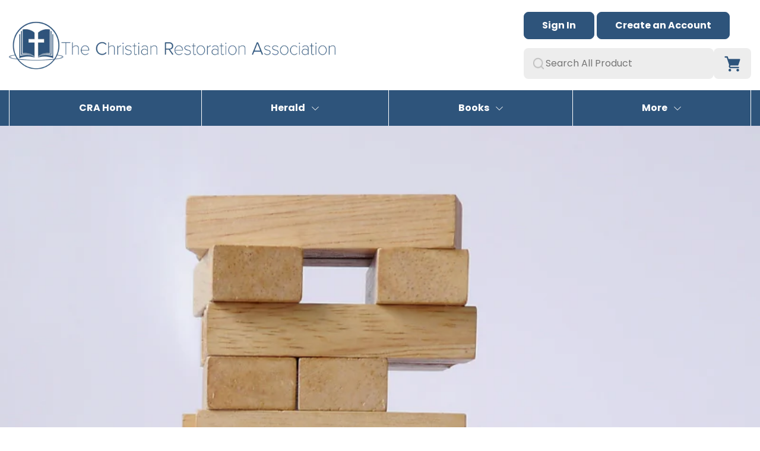

--- FILE ---
content_type: text/css
request_url: https://bookstore.thecra.org/cdn/shop/t/10/assets/custom.css?v=11748903313320873721738686950
body_size: 4951
content:
/** Shopify CDN: Minification failed

Line 51:0 All "@import" rules must come first

**/
/* http://meyerweb.com/eric/tools/css/reset/ 
   v2.0 | 20110126
   License: none (public domain)
*/

html, body, div, span, applet, object, iframe,
h1, h2, h3, h4, h5, h6, p, blockquote, pre,
a, abbr, acronym, address, big, cite, code,
del, dfn, em, img, ins, kbd, q, s, samp,
small, strike, strong, sub, sup, tt, var,
b, u, i, center,
dl, dt, dd, ol, ul, li,
fieldset, form, label, legend,
table, caption, tbody, tfoot, thead, tr, th, td,
article, aside, canvas, details, embed, 
figure, figcaption, footer, header, hgroup, 
menu, nav, output, ruby, section, summary,
time, mark, audio, video {
  margin: 0;padding: 0;border: 0;
  vertical-align: baseline;
  /* font-size: 100%;font: inherit; */
}
/* HTML5 display-role reset for older browsers */
article, aside, details, figcaption, figure, footer, header, hgroup, menu, nav, section {display: block;}
body {line-height: 1;}
ol, ul {list-style: none;}
blockquote, q {quotes: none;}
blockquote:before, blockquote:after, q:before, q:after {content: '';content: none;}
table {border-collapse: collapse;border-spacing: 0;}


/* Variables */
:root {
  --theme-color: #2E547B;
  --black: #000000;
  --white: #ffffff;
  --theme-dark-blue: #0D2034;
  --theme-dark-blue-2: #1C3651;
  --theme-light-blue: #DEE6EF;
  --theme-light-grey: #EDEDED;
  --primary-font: "Poppins", sans-serif;;
}


/* Fonts */
@import url('https://fonts.googleapis.com/css2?family=Poppins:ital,wght@0,100;0,200;0,300;0,400;0,500;0,600;0,700;0,800;0,900;1,100;1,200;1,300;1,400;1,500;1,600;1,700;1,800;1,900&display=swap');

 /* font-family: "Poppins", sans-serif; */


/* common style start */

*{
  font-family: var(--primary-font) !important;
  font-weight: 400;
  letter-spacing: 0;
  font-size: 16px;
  line-height: 1.4;
}

h1,h2,h3,h4,h5,h6{
  letter-spacing: 0;
}
.img-fluid{
  display: block;
  height: auto;
  max-width: 100%;
}
.custom-container{
  margin: 0 auto;
  width: 100%;
  padding: 0 15px;
  max-width: 1176px;
}
.d-flex{
  display: flex;
}
.section-title{
  font-weight: 700;
  color: var(--theme-dark-blue);
  font-size: 38px;
  line-height: 57px;
}
.c-button{
  font-family: var(--primary-font);
  font-weight: 700;
  background-color: var(--theme-color);
  color: var(--white);
  border: 1px solid var(--theme-color);
  transition: all 0.3s ease-in-out;
  text-decoration: none;
  display: inline-block;
  padding: 10px 30px;
  border-radius: 8px;
  font-size: 16px;
  line-height: 24px;
}
.c-button:after{
  box-shadow:none;
}
.c-button:hover{
  background-color: transparent;
  color: var(--theme-color);
}

.c-button.white-btn{
  background-color: var(--white);
  color: var(--theme-color);
  border: 1px solid var(--white);
}
.c-button.white-btn:hover{
  background-color: transparent;
  color: var(--white);
}

.desktop-visible{
  display: block !important;
}
.mobile-visible{
  display: none !important;
}
.title-wrapper{
  align-items: center;
  justify-content: space-between;
  background-color: var(--theme-light-blue);
  margin: 0;
  padding: 20px 30px;
  gap: 20px;
}


#MainContent{
  padding: 0 !important;
}

/* common style end */


/* Header style start */
.section-header{
  position: inherit !important;
}
header{
}
header .header-container{
  margin: 0 auto -1px;
  width: 100%;
  padding: 0 15px;
  max-width: 1480px;
}
header .header-top{
  justify-content: space-between;
  align-items: center;
  gap: 20px;
  padding: 20px 0;
}
header .header-top .logo-wrapper{
  width: 100%;
  max-width: 754px;
}
header .header-top .header-right .accoutn-btn-wrapper{
  justify-content: flex-end;
  gap: 10px;
  margin: 0 0 15px;
}
header .header-top .header-right .search-cart-wrapper{
  justify-content: center;
  gap: 15px;
}
header .search-form{
  display: flex !important;
  background-color: var(--theme-light-grey);
  gap: 14px;
  align-items: center;
  max-width: 320px;
  padding: 13px 15px;
  border-radius: 8px;
}
header .nav-wrapper .search-form{
  display: none !important;
}
header .search-form button{
  background-color: transparent;
  padding: 0;
  border: 0;
  width: 100%;
  max-width: 20px;
  cursor: pointer;
}
header .search-form input{
  background-color: transparent;
  font-weight: 400;
  border: 0;
  color: #999999;
  width: 100%;
  font-size: 16px;
  line-height: 24px;
}
header .search-form input:focus{
  border: none;
  outline: none;
  box-shadow: none;
}
header .header-top .search-cart-wrapper .cart-wrapper{
  background-color: var(--theme-light-grey);
  border-radius: 8px;
  display: flex;
  align-items: center;
  justify-content: center;
}
header .header-top .search-cart-wrapper .cart-wrapper a{
  position: relative;
  display: block;
  padding: 10px 18px;
}
header .header-top .search-cart-wrapper .cart-wrapper a img{
  min-width: 27px;
}
header .header-top .search-cart-wrapper .cart-wrapper a .cart-count{
  position: absolute;
  right: -8px;
  top: -6px;
  background-color: #D9275F;
  color: var(--white);
  font-weight: 700;
  border-radius: 2px;
  padding: 4px 6px;
  font-size: 13px;
  line-height: 10px;
}

.nav-wrapper{
  background-color: var(--theme-color);
}
header .nav-wrapper .site-nav{
  display: flex;
  flex-direction: row;
  background-color: transparent;
  justify-content: space-between;
}
header .nav-wrapper .site-nav > li{
  border-right: 1px solid var(--white);
}
header .nav-wrapper .site-nav > li:nth-child(2){
  border-left: 1px solid var(--white);
}
header .nav-wrapper .site-nav li{
  display: flex;
  align-items: center;
  justify-content: center;
  flex-grow: 1;
  padding: 20px 15px;
}
header .nav .site-nav a{
  font-weight: 600;
  color: var(--white);
  letter-spacing: 0;
  text-decoration: none;
  word-break: break-word;
  font-size: 16px;
  line-height: 20px;
}
header .nav .site-nav li .dropdownIcon{
  display: inline-block;
  margin-left: 11px;
  max-width: 12px;
}
header .nav .site-nav li .arrow-wrapper{
  align-items: center;
}
header .nav .site-nav li.dropdown-menu{
  position: relative;
}
header .nav .site-nav li.dropdown-menu ul{
  display: none;
  position: absolute;
  background-color: var(--white);
  flex-direction: column;
  top: 100%;
  left: 50%;
  transform: translateX(-50%);
  width: 100%;
  box-shadow: 0 5px 40px #0000000d;
  border: 1px solid #dedede;
}
header .nav .site-nav li.dropdown-menu ul li{
  border: 0;
  padding: 10px 15px;
  justify-content: flex-start;
}
header .nav .site-nav li.dropdown-menu ul li a{
  color: var(--theme-color);
}

/* Header style end */

/* Home banner section style start */
.section-home-banner .banner-slider{
  margin: 0;
}
.section-home-banner .slide-item{
  background-repeat: no-repeat;
  background-position: center;
  background-size: cover;
}
.section-home-banner .slick-dots{
  display: flex;
  justify-content: center;
  align-items: center;
  gap: 12px;
  bottom: 38px;
}
.section-home-banner .slick-dots li,
.section-home-banner .slick-dots li button{
  padding: 0;
  margin: 0;
  height: 12px;
  width: 12px;
}
.section-home-banner .slick-dots button{
  background-color: var(--white);
  border-radius: 15px;
}
.section-home-banner .slick-dots li.slick-active button{
  background-color: var(--theme-dark-blue);
}
.section-home-banner .slick-dots button::before{
  display: none;
}

.section-home-banner .slide-item{
  position: relative;
}
.section-home-banner .slide-item::before {
    content: '';
    display: block;
    /* padding-top: 38.26%; */
  padding-top: 26.28%;
}
.section-home-banner .slide-item .custom-container{
  position: relative;
  /* min-height: 500px; */
}
.section-home-banner .slide-item .custom-container .slide-row{
  position: absolute;
  width: calc(100% - 30px);
  display: flex;
  align-items: center;
  gap: 31px;
  bottom: 92px;
  justify-content: center;
}
.section-home-banner .slide-item .slide-row .img-wrapper{
  width: 100%;
  max-width: 212px;
}
.section-home-banner .slide-item .slide-row .slide-content h2{
  font-weight: 700;
  color: var(--white);
  letter-spacing: 0;
  font-size: 46px;
  line-height: 69px;
}
.section-home-banner .slide-item .slide-row .slide-content hr{
  background-color: var(--white);
  height: 1px;
  margin: 20px 0;
}
.section-home-banner .slide-item .slide-row .slide-content p,
.section-home-banner .slide-item .slide-row .slide-content p *{
  font-weight: 500;
  color: var(--white);
  font-size: 30px;
  line-height: 45px;
}
.section-home-banner .slide-item .slide-row .slide-content p .type{
  font-weight: 700;
}
/* Home banner section style end */


/* Home three collection section style start */
.home-three-collection-section{
  padding: 80px 0;
}
.home-three-collection-section .three-columns-row{
  gap: 30px;
}
.home-three-collection-section .three-column{
  position: relative;
  background-color: var(--theme-color);
  display: flex;
  align-items: flex-end;
  justify-content: space-between;
  width: 100%;
  max-width: calc(33.33% - 15px);
  gap: 15px;
  padding: 16px 15px 16px 22px;
}
.home-three-collection-section .three-column::before{
  content: '';
  background-image: url('https://cdn.shopify.com/s/files/1/0716/8422/7285/files/dots.png?v=1732415377');
  background-repeat: no-repeat;
  background-size: 100%;
  background-position: center;
  position: absolute;
  left: 12px;
  top: 12px;
  width: 39px;
  height: 23px;
}
.home-three-collection-section .three-column .text-content{
  margin: 0 0 7px;
  max-width: 145px;
}
.home-three-collection-section .three-column .text-content h4{
  font-weight: 700;
  color: var(--white);
  margin: 0 0 15px;
  font-size: 24px;
  line-height: 30px;
}
.home-three-collection-section .three-column .img-wrapper{
  position: relative;
  width: 100%;
  max-width: 120px;
}
.home-three-collection-section .three-column .img-wrapper::before{
  display: block;
  content: '';
  padding-top: 142.5%;
}
.home-three-collection-section .three-column .img-wrapper img{
  position: absolute;
  left: 0;
  top: 0;
  width: 100%;
  height: 100%;
  object-fit: cover;
}
/* Home three collection section style end */

/* Home collection section style start */
.home-collection-section{
  padding: 10px 0 100px;
}

.books-of-month-collection{
  padding: 90px 0;
}

.home-collection-section .product-row,
product-recommendations .product-row {
  align-items: stretch;
  flex-wrap: wrap;
  gap: 30px;
}
.home-collection-section .product-row .product-column,
product-recommendations .product-column {
  /* border: 1px solid #C8C8C8; */
  width: 100%;
  max-width: calc(25% - 23px);
  display: flex;
  flex-direction: column;
  align-items: center;
  text-align: center;
  margin: 50px 0 0;
}
.home-collection-section .product-column .img-wrapper,
product-recommendations .product-column .img-wrapper {
  position: relative;
  width: 100%;
  max-width: 184px;
}
.home-collection-section .product-column .img-wrapper::before,
product-recommendations .product-column .img-wrapper::before{
  display: block;
  content: '';
  padding-top: 142.5%;
}
.home-collection-section .product-column .img-wrapper img,
product-recommendations .product-column .img-wrapper img {
  position: absolute;
  left: 0;
  top: 0;
  width: 100%;
  height: 100%;
  object-fit: cover;
}
.home-collection-section .product-column hr,
product-recommendations .product-column hr {
  width: 100%;
  background-color: #C8C8C8;
  height: 1px;
  margin: 24px 0 14px;
}
.home-collection-section .product-column .p-title,
product-recommendations .product-column .p-title {
  flex-grow: 1;
}
.home-collection-section .product-column .p-title a,
product-recommendations .product-column .p-title a {
  font-weight: 700;
  text-align: center;
  color: var(--theme-dark-blue);
  letter-spacing: 0;
  text-decoration: none;
  font-size: 18px;
  line-height: 27px;
}
.home-collection-section .product-column .p-price,
product-recommendations .product-column .p-price {
  margin: 10px auto 20px;
}
.home-collection-section .product-column .p-price,
.home-collection-section .product-column .p-price *,
product-recommendations .product-column .p-price,
product-recommendations .product-column .p-price * {
  font-weight: 700;
  color: var(--theme-color);
  letter-spacing: 0;
  font-size: 18px;
  line-height: 27px;
}
.home-collection-section .product-column .c-button,
product-form{
  width: 100%;
}
/* Home collection section style end */

/* author collection section style start */
.author-collection-section{
  background-image: url('https://cdn.shopify.com/s/files/1/0716/8422/7285/files/author-bg-image.png?v=1732452232');
  background-repeat: no-repeat;
  background-position: center;
  background-size: cover;
  padding: 80px 0;
}
.author-collection-section .title-wrapper{
  background-color: transparent;
  padding: 0;
}
.author-collection-section .author-row{
  flex-wrap: wrap;
  margin: 55px 0 0;
  gap: 30px;
}
.author-collection-section .author-row .author-column{
  position: relative;
  width: 100%;
  max-width: calc(25% - 23px);
}
.author-collection-section .author-row .author-column .img-shape{
  position: relative;
  padding: 20px 18px 0;
}
.author-collection-section .author-row .author-column .img-shape::before{
  content: '';
  position: absolute;
  left: 0;
  top: 0;
  width: 100%;
  background-color: var(--theme-dark-blue);
  z-index: 0;
  height: 180px;
}
.author-collection-section .author-row .author-column a{
  display: block;
  position: relative;
  z-index: 5;
  text-decoration: none;
}
.author-collection-section .author-row .author-column .img-wrapper{
  position: relative;
  width: 100%;
  margin: 0 auto;
  max-width: 226px;
}
.author-collection-section .author-row .author-column .img-wrapper::before{
  display: block;
  content: '';
  padding-top: 134.5%;
}
.author-collection-section .author-row .author-column .img-wrapper img{
  position: absolute;
  left: 0;
  top: 0;
  display: block;
  width: 100%;
  height: 100%;
  object-fit: cover;
}
.author-collection-section .author-row .author-column h4{
  font-weight: 700;
  color: var(--theme-dark-blue);
  text-align: center;
  max-width: 250px;
  margin: 30px auto 0;
  font-size: 20px;
  line-height: 30px;
}
/* author collection section style end */

/* single collection section style start */
.single-collection-section{
  padding: 10px 0;
}
.single-collection-section .coll-content-wrapper{
  background-color: #F1F1F1;
  display: flex;
  flex-direction: column;
  align-items: center;
  text-align: center;
  padding: 40px 40px 35px;
}
.single-collection-section .coll-content-wrapper .img-wrapper{
  position: relative;
  width: 100%;
}
.single-collection-section .coll-content-wrapper .img-wrapper::before{
  content: '';
  display: block;
  padding-top: 61.7%;
}
.single-collection-section .coll-content-wrapper .img-wrapper img{
  position: absolute;
  left: 0;
  top: 0;
  display: block;
  width: 100%;
  height: 100%;
  object-fit: cover;
}
.single-collection-section .coll-content-wrapper h3{
  font-weight: 700;
  color: var(--theme-dark-blue);
  font-size: 32px;
  line-height: 48px;
  margin: 40px auto 18px;
}

/* single collection section style end */

/* location section style start */
.location-section{
  display: flex;
  align-items: flex-end;
  padding: 100px 0 0;
}
.location-section .left-content,
.location-section .img-wrapper{
  width: 100%;
  max-width: 50%;
}
.location-section .left-content{
  display: flex;
  flex-direction: column;
  align-items: flex-start;
  background-image: url('https://cdn.shopify.com/s/files/1/0716/8422/7285/files/location-bg.jpg?v=1732514730');
  background-repeat: no-repeat;
  background-position: center;
  background-size: cover;
}
.location-section .left-content .content-wrapper{
  margin-left: auto;
  display: flex;
  flex-direction: column;
  align-items: flex-start;
  padding: 100px 20px 100px 0;
  width: 100%;
  max-width: 573px;
}
.location-section .left-content h4{
  font-weight: 700;
  color: var(--theme-dark-blue);
  font-size: 18px;
  line-height: 27px;
}
.location-section .left-content h3{
  color: var(--theme-dark-blue);
  font-weight: 700;
  margin: 10px 0 20px;
  font-size: 32px;
  line-height: 48px;
}
.location-section .left-content p{
  font-weight: 500;
  color: #5C6670;
  margin: 0 0 40px;
  font-size: 16px;
  line-height: 24px;
}
.location-section .left-content .c-button{
  display: flex;
  align-items: center;
  gap: 7px;
}
.location-section .left-content .c-button svg path{
  max-width: 23px;
  transition: all 0.3s ease-in-out;
  fill: var(--white);
}
.location-section .left-content .c-button:hover svg path{
  fill: var(--theme-color);
}

.location-section .img-wrapper img{
  width: 100%;
}
/* location section style end */


/* footer style start */
footer .footer-top{
  background-color: var(--theme-color);
  padding: 30px 0 45px;
}
footer .footer-top .footer-logo{
  margin: 0 auto 30px; 
  max-width: 585px;
}
footer .footer-top .footer-row{
  display: flex;
  justify-content: space-between;
  flex-wrap: wrap;
  border-top: 1px solid var(--white);
  padding: 50px 0 0;
  gap: 30px 20px;
}
footer .footer-top .footer-row *{
  color: var(--white);
  font-weight: 400;
  font-size: 16px;
  line-height: 24px;
}
footer .footer-top .footer-row a{
  transition: all 0.3s ease-in-out;
  text-decoration: none;
  display: inline-block;
}
footer .footer-top .footer-row a:hover{
  text-decoration: underline;
}
footer .footer-top .footer-row p + a{
  font-weight: 600;
  margin: 15px 0 0;
}
footer .footer-top .footer-row .footer-column.questions,
footer .footer-top .footer-row .footer-column.contact-info{
  width: 100%;
  max-width: 265px;
}
footer .footer-top .footer-row .footer-column h4{
  font-weight: 700;
  margin: 0 0 18px;
  font-size: 22px;
  line-height: 33px;
}
footer .footer-top .footer-row .footer-column ul{
  display: flex;
  flex-direction: column;
  gap: 10px;
}
footer .footer-top .footer-row .footer-column.questions{
}
footer .footer-top .footer-row .footer-column .c-info-row{
  display: flex;
  align-items: flex-start;
  gap: 16px;
  margin: 0 0 16px;
}
footer .footer-top .footer-row .footer-column .c-info-row svg{
  fill: red;
  max-width: 20px;
}
footer .footer-top .footer-row .footer-column .c-info-row svg{}
footer .footer-top .footer-row .footer-column .currency-options{
  -moz-appearance: none;
  -webkit-appearance: none;
  -o-appearance: none;
  -ms-appearance: none;
  appearance: none;
  outline: none;
  background-color: var(--theme-dark-blue-2);
  color: var(--white);
  border: 0;
  background-image: url('https://cdn.shopify.com/s/files/1/0716/8422/7285/files/footer-arrow.png?v=1732519109');
  background-position: right center;
  background-repeat: no-repeat;
  background-position-x: 95%;
  box-shadow: none;
  width: 100%;
  padding: 7px 15px;
  max-width: 265px;
}
/* footer .footer-top .footer-row .footer-column .currency-options:focus-visible{
  border: 0;
  outline: none;
} */

footer .footer-bottom{
  background-color: var(--theme-dark-blue-2);
  padding: 23px 0;
}
footer .footer-bottom .custom-container{
  display: flex;
  align-items: center;
  justify-content: space-between;
  gap: 20px;
}
footer .footer-bottom .custom-container p{
  font-weight: 400;
  color: var(--white);
  font-size: 16px;
  line-height: 24px;
}
footer .footer-bottom a {
  color:white;
  text-decoration:none;
}
footer .footer-bottom .custom-container .icon-wrapper{
  width: 100%;
  max-width: 335px;
}


/* footer style end */


/* Responsive style start */

@media only screen and (min-width: 768px) {
  
  header .nav .site-nav li.dropdown-menu:hover ul{
    display: flex !important;
  }
  header .nav .site-nav li a:hover .dropdownIcon{
    transform: rotate(180deg);
  }
    
}
@media only screen and (max-width: 1699px) {
  .location-section .left-content .content-wrapper{
    padding: 90px 20px 90px 0;
  }
}
@media only screen and (max-width: 1499px) {
  .location-section .left-content .content-wrapper{
    padding: 50px 20px 50px 0;
  }
}
@media only screen and (max-width: 1299px) {
  header .header-top .logo-wrapper {
    max-width: 550px;
  }

}
@media only screen and (max-width: 1199px) {
  header .header-top .logo-wrapper {
    max-width: 450px;
  }
  
  header .nav .site-nav a{
    font-size: 14px;
    line-height: 18px;
  }

  .section-home-banner .slide-item .slide-row .slide-content h2 {
    font-size: 42px;
    line-height: 64px;
  }
  .section-home-banner .slide-item .slide-row .slide-content p,
  .section-home-banner .slide-item .slide-row .slide-content p * {
    font-size: 28px;
    line-height: 42px;
  }
  .section-home-banner .slide-item .slide-row .img-wrapper {
    max-width: 190px;
  }
  .section-home-banner .slide-item .custom-container .slide-row {
    gap: 25px;
    bottom: 90px;
  }
  .section-home-banner .slide-item .slide-row .slide-content p,
  .section-home-banner .slide-item .slide-row .slide-content p * {
    font-size: 26px;
    line-height: 40px;
  }
  .section-home-banner .slide-item {
    min-height: 500px;
  }
  .section-home-banner .slide-item .custom-container {
    position: static;
  }

  .home-three-collection-section{
    padding: 60px 0;
  }
  .home-three-collection-section .three-column .text-content h4 {
    font-size: 20px;
    line-height: 26px;
  }
  .home-three-collection-section .three-column {
    padding: 15px;
  }
  .home-three-collection-section .three-column::before {
    width: 34px;
    height: 18px;
  }

  .home-collection-section .product-column .img-wrapper {
    max-width: 160px;
  }
  .home-collection-section .product-column .p-title a{
    font-size: 16px;
    line-height: 22px;
  }
  .home-collection-section .product-column .p-price,
  .home-collection-section .product-column .p-price * {
    font-size: 16px;
    line-height: 24px;
  }
  .home-three-collection-section .three-column .c-button{
    padding: 8px 25px;
  }

  .section-title {
    font-size: 34px;
    line-height: 50px;
  }

  .author-collection-section{
    padding: 65px 0;
  }
  .author-collection-section .author-row {
    gap: 20px;
  }
  .author-collection-section .author-row .author-column{
    max-width: calc(25% - 15px);
  }
  .author-collection-section .author-row .author-column h4 {
    margin: 25px auto 0;
    font-size: 18px;
    line-height: 26px;
  }
  
  .home-collection-section{
    padding: 10px 0 80px;
  }
  .books-of-month-collection{
    padding: 60px 0;
  }

  .single-collection-section .coll-content-wrapper h3 {
    font-size: 28px;
    line-height: 42px;
    margin: 30px auto 15px;
  }

  .location-section {
    padding: 70px 0 0;
  }
  .location-section .left-content .content-wrapper{
    padding: 30px 20px;
  }
  .location-section .left-content h4 {
    font-size: 16px;
    line-height: 22px;
  }
  .location-section .left-content h3 {
    margin: 10px 0 15px;
    font-size: 28px;
    line-height: 38px;
  }
  .location-section .left-content p {
    margin: 0 0 25px;
    font-size: 14px;
    line-height: 20px;
  }

  footer .footer-top .footer-logo{
    max-width: 470px;
  }
  
}
@media only screen and (max-width: 991px) {
  header .header-top .logo-wrapper {
    width: 100%;
    max-width: max-content;
  }
  .c-button {
    padding: 8px 25px;
    font-size: 14px;
    line-height: 20px;
  }
  header .header-top .search-cart-wrapper .search-form {
    max-width: 240px;
  }
  header .header-top .search-cart-wrapper .cart-wrapper a {
    padding: 10px 16px;
  }
  header .header-top .search-cart-wrapper .cart-wrapper a img{
    max-width: 20px;
    min-width: 20px;
  }
  header .header-top .search-cart-wrapper .search-form input {
    font-size: 14px;
    line-height: 20px;
  }
  header .nav-wrapper .site-nav li{
    padding: 16px 10px;
  }
  header .nav .site-nav a {
    font-size: 13px;
    line-height: 16px;
  }
  header .nav .site-nav li .dropdownIcon {
    margin-left: 7px;
    max-width: 10px;
  }

  .section-home-banner .slide-item .custom-container .slide-row {
    gap: 20px;
    bottom: 80px;
  }
  .section-home-banner .slide-item .slide-row .slide-content h2 {
    font-size: 36px;
    line-height: 50px;
  }
  .section-home-banner .slide-item .slide-row .slide-content hr {
    margin: 15px 0;
  }
  .section-home-banner .slide-item .slide-row .slide-content p,
  .section-home-banner .slide-item .slide-row .slide-content p * {
    font-size: 22px;
    line-height: 32px;
  }
  .section-home-banner .slide-item .slide-row .img-wrapper {
    max-width: 180px;
  }

  .home-three-collection-section .three-columns-row {
    gap: 15px;
  }
  .home-three-collection-section .three-column {
    max-width: calc(33.33% - 8px);
    gap: 10px;
  }
  .home-three-collection-section .three-column .img-wrapper {
    max-width: 90px;
  }
  .home-three-collection-section .three-column .c-button {
    padding: 8px 15px;
  }
  .home-three-collection-section .three-column .text-content h4{
    margin: 0 0 8px;
  }

  .home-collection-section .product-row,
  product-recommendations .product-row {
    gap: 20px;
  }
  .home-collection-section .product-row .product-column,
  product-recommendations .product-column {
    max-width: calc(33.33% - 14px);
    margin: 35px 0 0;
  }
  .home-collection-section .product-row,
  product-recommendations .product-row {
    gap: 0 20px;
  }
  .home-collection-section .product-column .img-wrapper,
  product-recommendations .product-column .img-wrapper {
    max-width: 140px;
  }

  .section-title {
    font-size: 30px;
    line-height: 40px;
  }

  .author-collection-section .author-row .author-column{
    max-width: calc(50% - 15px);
  }
  .author-collection-section .author-row .author-column h4 {
    margin: 15px auto 0;
  }
  .author-collection-section .author-row {
    gap: 30px 20px;
    margin: 35px 0 0;
  }

  .single-collection-section .coll-content-wrapper h3 {
    font-size: 24px;
    line-height: 36px;
    margin: 20px auto 15px;
  }
  .single-collection-section .coll-content-wrapper{
    padding: 30px;  
  }

  .location-section {
    flex-direction: column-reverse;
    padding: 50px 0 0;
  }
  .location-section .left-content, .location-section .img-wrapper {
    width: 100%;
    max-width: 100%;
  }
  .location-section .left-content .content-wrapper {
    padding: 30px 20px;
    margin: 0;
  }

  footer .footer-top .footer-row {
    padding: 35px 0 0;
  }
  footer .footer-top .footer-row .footer-column h4 {
    font-size: 20px;
    line-height: 28px;
  }
  
}
@media only screen and (max-width: 767px) {
  .grid--2-col-tablet-down .grid__item {
    max-width:100%;
    width:100%;
  }
  .desktop-visible{
    display: none !important;
  }
  .mobile-visible{
    display: block !important;
  }

  header{
    background-color: var(--theme-color);
  }
  header .nav-wrapper{
    position: absolute;
    width: 100%;
    transition: all 0.3s ease-in-out;
    overflow: auto;
    transform: translateX(-100%);
    height: calc(100vh - 60px);
    top: 105px;
  }
  header .nav-wrapper.nav-opened{
    transform: translateX(0);
  }
  header .nav-wrapper .header-container{
    padding: 0
  }
  header .header-top{
    padding: 10px 0;
  }
  header .header-top .search-cart-wrapper .cart-wrapper a img,
  header .search-form button img{
    filter: brightness(0) invert(1);
  }
  header .header-top .search-form{
    display: none !important;
  }
  header .nav-wrapper .search-form{
    display: flex !important;
    flex-direction: row-reverse;
    background-color: transparent;
    max-width: 100%;
    margin: 0 15px 15px;
    border-radius: 5px;
    border: 1px solid #fff;
    padding: 5px 10px;
  }
  header .nav-wrapper .site-nav{
    flex-direction: column;
  }
  header .nav-wrapper .site-nav li {
    display: flex !important;
    border: 0 !important;
    border-top: 1px solid rgba(255, 255, 255, 0.3) !important;
    padding: 16px 10px;
  }
  header .search-form button{
    max-width: 15px;
    cursor: pointer;
  }
  header .header-right{
    display: flex;
    align-items: center;
    gap: 10px;
  }
  header .header-top .search-cart-wrapper .cart-wrapper{
    background-color: transparent;
  }
  header .header-top .search-cart-wrapper .cart-wrapper a .cart-count {
    right: -3px;
    top: -5px;
    font-size: 11px;
    line-height: 8px;
  }
  header .header-top .hamburger-menu img{
    width: 22px;
    min-width: 22px;
  }
  header .search-form input {
    font-size: 14px;
    line-height: 20px;
  }
  header .search-form input::placeholder{
    color: var(--white);
  }

  header .nav .site-nav li.dropdown-menu{
    display: flex;
    flex-direction: column;
    padding-left: 0;
    padding-right: 0;
  }
  header .nav .site-nav li.dropdown-menu ul {
    position: relative;
    left: 0;
    transform: none;
    background-color: rgba(13, 32, 52, 0.3);
  }
  header .nav .site-nav li.dropdown-menu ul li{
    justify-content: center;
    border-top: 1px solid rgba(255, 255, 255, 0.1) !important;
    padding: 15px;
  }
  header .nav .site-nav li.dropdown-menu ul li a{
    color: var(--white);
  }
  header .nav .site-nav li.dropdown-menu ul.dropdown-oppend{
    display: block;
  }
  header .nav-wrapper .site-nav li{
    padding: 0 10px;
  }
  header .nav .site-nav >li .arrow-wrapper a,
  header .nav .site-nav >li > a{
    padding-top: 16px;
    padding-bottom: 16px;
  }


  .section-home-banner .slide-item .custom-container .slide-row{
    flex-direction: column;
    align-items: center;
    gap: 15px;
    bottom: 50px;
  }

  .section-home-banner .slide-item .slide-row .img-wrapper {
    max-width: 130px;
  }
  .section-home-banner .slide-item .slide-row .slide-content h2 {
    font-size: 28px;
    line-height: 36px;
  }
  .section-home-banner .slide-item .slide-row .slide-content p,
  .section-home-banner .slide-item .slide-row .slide-content p * {
    font-size: 16px;
    line-height: 24px;
  }
  .section-home-banner .slick-dots li,
  .section-home-banner .slick-dots li button {
    height: 8px;
    width: 8px;
  }
  .section-home-banner .slick-dots {
    gap: 10px;
    bottom: 20px;
  }

  
  .home-three-collection-section {
    padding: 40px 0;
  }
  .home-three-collection-section .three-columns-row{
    flex-direction: column;
  }
  .home-three-collection-section .three-column{
    margin: 0 auto;
    max-width: 400px;
    gap: 10px;
  }
  .home-three-collection-section .three-column .img-wrapper {
    max-width: 110px;
  }

  .section-title {
    font-size: 26px;
    line-height: 36px;
  }
  .title-wrapper {
    flex-direction: column;
    align-items: flex-start;
    padding: 15px;
    gap: 15px;
  }
  
  .home-collection-section .product-row .product-column,
  product-recommendations .product-column {
    max-width: 100%; /*calc(50% - 14px);*/
    /* margin: 25px 0 0; */
  }

  
  .books-of-month-collection{
    padding: 40px 0;
  }

  .author-collection-section {
    padding: 50px 0;
  }
  .author-collection-section .author-row .author-column .img-shape::before {
    height: 110px;
  }

  .single-collection-section .coll-content-wrapper {
    padding: 20px;
  }
  .single-collection-section .coll-content-wrapper h3 {
    font-size: 20px;
    line-height: 30px;
  }

  .location-section .left-content h4 {
    font-size: 14px;
    line-height: 20px;
  }
  .location-section .left-content h3 {
    font-size: 24px;
    line-height: 32px;
  }
  .location-section .left-content p {
    margin: 0 0 20px;
    font-size: 13px;
    line-height: 18px;
  }

  footer .footer-top {
    background-color: var(--theme-color);
    padding: 25px 0 30px;
  }
  footer .footer-top .footer-logo {
    margin: 0 auto 20px;
  }
  footer .footer-bottom{
    padding: 18px 0;
  }
  footer .footer-top .footer-row * {
    font-size: 15px;
    line-height: 22px;
  }
  footer .footer-top .footer-row {
    padding: 20px 0 0;
  }
  footer .footer-top .footer-row .footer-column{
    max-width: 100% !important;
  }
  footer .footer-top .footer-row .footer-column.footer-link{
    max-width: calc(50% - 10px) !important;
  }
  footer .footer-top .footer-row .footer-column h4 {
    font-size: 18px;
    line-height: 24px;
    margin: 0 0 15px;
  }
  footer .footer-bottom .custom-container{
    flex-direction: column;
  }
  footer .footer-bottom .custom-container p{
    text-align: center;
  }
}

/* Responsive style end */

/* Product style start */
.about-author-sec {
  background: #f4f4f4;
  padding: 60px 0px 40px 0px;
  margin: 40px 0 20px 0;
}

.about-author-sec h2 {
  font-family: var(--primary-font);
  font-size: 30px;
  text-align: center;
  color: var(--theme-dark-blue);
  font-weight: 700;
}

.about-author-sec p {
  font-family: var(--primary-font) !important;
  line-height: 30px;
  font-size: 16px;
  margin: 20px 0;
  text-align: center;
  color: #5C6670;
}

.about-author-sec .highlighted-text {
  font-weight: 800;
  color: var(--black);
}

@media only screen and (max-width: 768px) {
  .about-author-sec p {
    text-align: justify;
    font-size: 17px;
  }
   .section-home-banner .slide-item { 
    min-height: 415px;
  }
}

.product__title h1,
.product__title .h1{
  color: var(--theme-dark-blue) !important;
  font-family: var(--primary-font) !important;
  font-size: 22px;
  font-weight: 600;
  line-height: 33px;
}

.product__tax, .product__tax a, .product__description h2 {
  color: var(--theme-color) !important;
  font-family: var(--primary-font) !important;
  font-size: 18px;
  font-weight: 600;
  line-height: 27px;
  text-decoration: none;
  margin: 20px 0px !important;
}

.product-price span {
  color: var(--theme-color) !important;
  font-family: var(--primary-font) !important;
  font-size: 28px;
  font-weight: 700;
  line-height: 30px;
  margin: 10px 0px !important;
}

.price-per-item__container, .add-to-cart-btn-div {
  display: inline-block;
}

.add-to-cart-btn-div {
  margin: 0px 10px;
}
quick-add-modal .price-per-item__container {
  display:inline-block;
}

.product__info-container .product-form {
  margin: 5px 0 !important;
}

.product-form__submit {
  position: relative;
  top: -6px;
  border-radius: 8px;
}

.product-form__submit::after {
    box-shadow: none;
}

.quantity::after {
  border-radius: 8px;
}

.qty-add-cart-div {
  border-top: 1px solid #c8c8c8;
  border-bottom: 1px solid #c8c8c8;
  padding: 25px 0px 10px 0px;
}

.product__description p {
  font-size: 18px;
  font-weight: 400;
  font-family: var(--primary-font) !important;
  line-height: 30px;
  text-align: justify;
}
/* Product style end */

 /* Contact Page Custom Styles */
#MainContent h1,
.h1{
  font-size:1.333em;
  line-height:1.4;
  margin: 60px 0 .5em;
}
#MainContent .page-width {
  /* padding:0; */
}
.rte {
  margin-bottom: 15px;
}
#FooterCountryForm {
  width:100%;
}

.country-filter__input,
.country-filter {
  background-color:#1c3651;
}
.related-products__heading{margin:0 !important;}






--- FILE ---
content_type: text/javascript
request_url: https://bookstore.thecra.org/cdn/shop/t/10/assets/custom.js?v=145566350785209193021736311856
body_size: -401
content:
$(document).ready(function(){$(".hamburger-menu a").click(function(){$("header .nav-wrapper").toggleClass("nav-opened")}),$("header .nav .site-nav .dropdownIcon").click(function(){$(".dropdown").removeClass("dropdown-oppend"),console.log("clickeedd"),$(this).closest(".arrow-wrapper").next(".dropdown").addClass("dropdown-oppend")}),$(".banner-slider").slick({arrows:!1,dots:!0,infinite:!1,autoplay:!1,slidesToShow:1,slidesToScroll:1})});
//# sourceMappingURL=/cdn/shop/t/10/assets/custom.js.map?v=145566350785209193021736311856
